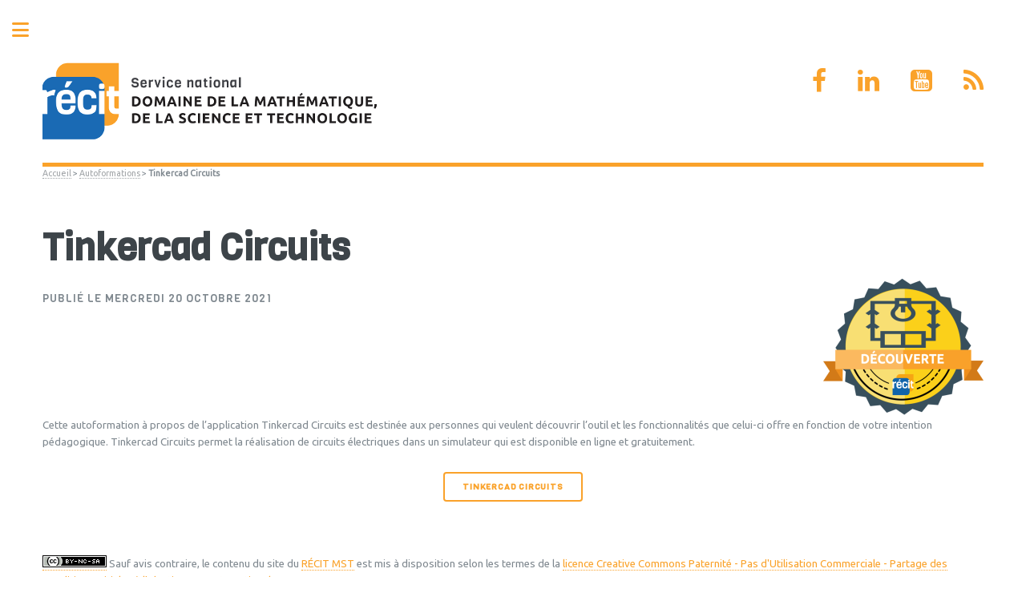

--- FILE ---
content_type: text/html; charset=utf-8
request_url: https://recitmst.qc.ca/Tinkercad-Circuits
body_size: 6953
content:
<!DOCTYPE HTML>
<html class="page_article sans_composition ltr fr no-js" lang="fr" dir="ltr">
	<head>
		<script type='text/javascript'>/*<![CDATA[*/(function(H){H.className=H.className.replace(/\bno-js\b/,'js')})(document.documentElement);/*]]>*/</script>
		
		<meta http-equiv="Content-Type" content="text/html; charset=utf-8" />

		<title>Tinkercad Circuits - RÉCIT MST</title>
<meta name="description" content=" Cette autoformation &#224; propos de l&#039;application Tinkercad Circuits est destin&#233;e aux personnes qui veulent d&#233;couvrir l&#039;outil et les fonctionnalit&#233;s (&#8230;) " />
<link rel="canonical" href="https://recitmst.qc.ca/Tinkercad-Circuits" /><meta name="generator" content="SPIP 4.4.6" />


<meta name="viewport" content="width=device-width, initial-scale=1" />


<link rel="alternate" type="application/rss+xml" title="Syndiquer tout le site" href="spip.php?page=backend" />

<link rel="stylesheet" href="local/cache-scss/main-cssify-b6d1217.css?1747279567" type="text/css" />
<!--[if IE 8]><link rel="stylesheet" href="local/cache-scss/ie8-cssify-54bdaf7.css?1747279567" /><![endif]-->
<!--[if IE 9]><link rel="stylesheet" href="local/cache-scss/ie9-cssify-7ba83cd.css?1747279567" /><![endif]-->

<link rel="stylesheet" href="local/cache-scss/spip-cssify-c83f5c1.css?1747279567" type="text/css" />








<script type='text/javascript'>var var_zajax_content='content';</script><script>
var mediabox_settings={"auto_detect":true,"ns":"box","tt_img":true,"sel_g":"#documents_portfolio a[type='image\/jpeg'],#documents_portfolio a[type='image\/png'],#documents_portfolio a[type='image\/gif']","sel_c":".mediabox","str_ssStart":"Diaporama","str_ssStop":"Arr\u00eater","str_cur":"{current}\/{total}","str_prev":"Pr\u00e9c\u00e9dent","str_next":"Suivant","str_close":"Fermer","str_loading":"Chargement\u2026","str_petc":"Taper \u2019Echap\u2019 pour fermer","str_dialTitDef":"Boite de dialogue","str_dialTitMed":"Affichage d\u2019un media","splash_url":"","lity":{"skin":"_simple-dark","maxWidth":"90%","maxHeight":"90%","minWidth":"400px","minHeight":"","slideshow_speed":"2500","opacite":"0.9","defaultCaptionState":"expanded"}};
</script>
<!-- insert_head_css -->
<link rel="stylesheet" href="plugins-dist/mediabox/lib/lity/lity.css?1760111626" type="text/css" media="all" />
<link rel="stylesheet" href="plugins-dist/mediabox/lity/css/lity.mediabox.css?1760111626" type="text/css" media="all" />
<link rel="stylesheet" href="plugins-dist/mediabox/lity/skins/_simple-dark/lity.css?1760111626" type="text/css" media="all" /><link rel='stylesheet' type='text/css' media='all' href='plugins-dist/porte_plume/css/barre_outils.css?1760111626' />
<link rel='stylesheet' type='text/css' media='all' href='local/cache-css/cssdyn-css_barre_outils_icones_css-9342bc63.css?1740403743' />



<link rel="stylesheet" href="local/cache-scss/theme-cssify-eab7eb1.css?1747279567" type="text/css" />











<script src="prive/javascript/jquery.js?1760108512" type="text/javascript"></script>

<script src="prive/javascript/jquery.form.js?1760108512" type="text/javascript"></script>

<script src="prive/javascript/jquery.autosave.js?1760108512" type="text/javascript"></script>

<script src="prive/javascript/jquery.placeholder-label.js?1760108512" type="text/javascript"></script>

<script src="prive/javascript/ajaxCallback.js?1760108512" type="text/javascript"></script>

<script src="prive/javascript/js.cookie.js?1760108512" type="text/javascript"></script>
<!-- insert_head -->
<script src="plugins-dist/mediabox/lib/lity/lity.js?1760111626" type="text/javascript"></script>
<script src="plugins-dist/mediabox/lity/js/lity.mediabox.js?1760111626" type="text/javascript"></script>
<script src="plugins-dist/mediabox/javascript/spip.mediabox.js?1760111626" type="text/javascript"></script><script type='text/javascript' src='plugins-dist/porte_plume/javascript/jquery.markitup_pour_spip.js?1760111626'></script>
<script type='text/javascript' src='plugins-dist/porte_plume/javascript/jquery.previsu_spip.js?1760111626'></script>
<script type='text/javascript' src='local/cache-js/jsdyn-javascript_porte_plume_start_js-7219b0c6.js?1740403743'></script>



<script src="plugins/html5up_editorial-sept24/javascript/skel.min.js" type="text/javascript"></script>
<script src="plugins/html5up_editorial-sept24/javascript/util.js" type="text/javascript"></script>
<script src="plugins/html5up_editorial-sept24/javascript/main.js" type="text/javascript"></script>
<!--[if lt IE 9]>
<script type='text/javascript' src="plugins/html5up_editorial-sept24/javascript/ie/html5shiv.js"></script>
<![endif]-->

<script src="plugins/html5up_editorial-sept24/javascript/perso.js" type="text/javascript"></script>
<!--<link rel="stylesheet" href="plugins/html5up_editorial14-mst-24avril23/css/font-awesome.css">-->	</head>
	<body class="is-preload">
	<div id="wrapper">
		<div id="main">
			<div class="inner">
				<header id="header">
					<div class="accueil">
	<h1 id="logo_site_spip" class="logo"> <a rel="start home" href="https://recitmst.qc.ca/" title="Accueil"
	><img class="spip_logo_left" alt="RÉCIT MST" src="https://recitmst.qc.ca/logomst.png" /> </a>
	</h1>
		<!-- Header -->

		<ul class="icons" style="font-size: 2.0rem;">

			<li><a href="https://www.facebook.com/RECITMST2020/" title="Page RÉCIT MST" style="border: none;"><i class="fa fa-facebook"></i></a></li>
			<li><a href="https://www.linkedin.com/company/r%C3%A9citmst/?viewAsMember=true" title="Page RÉCIT MST" style="border: none;"><i class="fa fa-linkedin"></i></a></li>
			<li><a href="https://www.youtube.com/c/RÉCITMST" title="Chaîne RÉCIT MST" style="border: none;"><i class="fa fa-youtube-square"></i></a></li>

			<li><a href="http://recitmst.qc.ca/spip.php?page=backend" title="RSS du site" style="border: none;"><i class="fa fa-rss"></i></a></li>
		</ul>
								
</div>					
					
					
				</header>
				
				<nav class="arbo">
	 
	
	
	 
	

	 
	<a href="https://recitmst.qc.ca/">Accueil</a><span class="divider"> &gt; </span>


<a href="-Autoformations-">Autoformations</a><span class="divider"> &gt; </span>


<span class="active"><span class="on">Tinkercad Circuits</span></span>
</nav>				<section>
	<header class="main">
		
		<h1 class="titre ">Tinkercad Circuits</h1>
		
<p class="soustitre ">Publié le mercredi 20 octobre 2021</p>

	</header>
		<div class="img-droite"><img
	src="local/cache-vignettes/L200xH174/arton1380-0f121.png?1727498398" class='spip_logo' width='200' height='174'
	alt="" /></div>
	
	<div class="texte "><p>Cette autoformation à propos de  l&#8217;application Tinkercad Circuits est destinée aux personnes qui veulent découvrir l&#8217;outil et les fonctionnalités que celui-ci offre en fonction de votre intention pédagogique.  Tinkercad Circuits permet la réalisation de circuits électriques dans un simulateur qui est disponible en ligne et gratuitement.</p>
<ul class="actions special">
<li><a href="https://campus.recit.qc.ca/course/view.php?id=286" class="button special">Tinkercad Circuits</a></li>
</ul></div>
	
	

			
			
	<div style="clear:both;">
	<a rel="license" href="https://creativecommons.org/licenses/by-nc-sa/4.0/"><img alt="Contrat Creative Commons" style="border-width:0" 
src="https://i.creativecommons.org/l/by-nc-sa/4.0/80x15.png" /></a> Sauf avis contraire, le contenu du site du <a 
href="http://recitmst.qc.ca" property="cc:attributionName" rel="cc:attributionURL">RÉCIT MST</a> est mis à disposition selon les termes de la 
<a rel="license" href="https://creativecommons.org/licenses/by-nc-sa/4.0/">licence Creative Commons Paternité - Pas d&#39;Utilisation Commerciale - 
Partage des Conditions Initiales à l&#39;Identique 4.0 International</a>.<br /><br /></div>
</section>

<center>
<img width="239" height="82" src="https://kreocode.ca/wp-content/uploads/2022/05/logoCSSBE.svg" class="attachment-thumbnail size-thumbnail wp-image-5535" alt="Logo CSSBE" loading="lazy" />	
<br />



Ministère de l'Éducation</br>
© Gouvernement du Québec, 2025</span>
				</a>
</center>				
			</div><!-- .inner -->
		</div><!-- .main -->
		<div id="sidebar">
			<div class="inner">
	<section id="search" class="alt">
		<section id="search" class="alt">
	<form action="spip.php?page=recherche" method="get">
	<input name="page" value="recherche" type="hidden"
>
	
		<input class="search text" name="recherche" id="recherche" accesskey="4" placeholder="Chercher" type="search" />
	</form>
</section>
	</section>
	
	<nav id="menu">
	<header class="major">
		<h2>Bienvenue!</h2>
	</header>
	
	<ul>
		<li><a class="accueil" href="https://recitmst.qc.ca">Accueil</a></li>

		
		
			
			
			
			
			
		<li>
			
			 
			<span class="opener">Formations</span>
			<ul>
				<li><a href="Le-numerique-en-matematiques">Le numérique en matématiques</a></li>

	<li><a href="Votre-boite-a-outils-numeriques-pour-enseigner-les-fractions">Votre boîte à outils numériques pour enseigner les fractions&nbsp;!</a></li>

	<li><a href="Mathematiques-et-Minecraft-Education-un-duo-gagnant">Mathématiques et Minecraft Education&nbsp;: un duo gagnant&nbsp;!</a></li>

	<li><a href="microbit-phares">Premiers pas avec Micro:bit</a></li>

	<li><a href="Desmos-Mode-Examen-pour-soutenir-l-evaluation-en-mathematique">Desmos Mode Examen pour soutenir l&#8217;évaluation en mathématique</a></li>


<//B_articles_rubrique>							<strong><a href="-Formations-"><i class="fa fa-archive" aria-hidden="true" style="font-size:22px;"></i> Archives : Formations</a></strong>
			</ul>
		</li>	
		




		
		
			
			
			
			
			
		<li>
			
			 
			<span class="opener">Ressources pédagogiques</span>
			<ul>
				<li><a href="analysetechno">Rencontre de partage des créations de la Form&#8217;ACTION</a></li>

	<li><a href="demarchetechno">Des outils pour soutenir l’éducation technologique dans les classes du primaire et du secondaire</a></li>

	<li><a href="crifpe2025">Le numérique au service de l&#8217;évaluation des démarches scientifiques et technologiques des élèves</a></li>

	<li><a href="Desmos-en-Science-et-technologie-1987">Desmos en Science et technologie</a></li>

	<li><a href="PEPPIT271124">Les PEPPIT MST - Webinaire</a></li>


<//B_articles_rubrique>							<strong><a href="-Ressources-pedagogiques-"><i class="fa fa-archive" aria-hidden="true" style="font-size:22px;"></i> Archives : Ressources pédagogiques</a></strong>
			</ul>
		</li>
		

		




	</ul>
	
</nav>	
	
	<section>
		
		<header class="major">
			<h2>Qui sommes-nous&nbsp;?</h2>
		</header>
		<div class="mini-posts texte ">
			<p>Le Service national du RÉCIT MST compte les spécialistes en développement pédagonumérique suivants&nbsp;: <a href="https://recitmst.qc.ca/Nancy-Brouillette">Nancy Brouillette</a>,  <a href="https://recitmst.qc.ca/Stephanie-Lafortune">Stéphanie Lafortune</a>, <a href="http://recitmst.qc.ca/Stephanie-Rioux" class="spip_out" rel="external">Stéphanie Rioux</a>, <a href="https://recitmst.qc.ca/Genevieve-Trudel">Geneviève Trudel</a>, <a href="http://recitmst.qc.ca/Pierre-Lachance,62" class="spip_out" rel="external">Pierre Lachance</a>,  <a href="https://recitmst.qc.ca/Luc-Lagarde">Luc Lagarde</a>, <a href="http://recitmst.qc.ca/Marc-Andre-Mercier" class="spip_out" rel="external">Marc-André Mercier</a> et <a href="https://recitmst.qc.ca/Robert-Vivier">Robert Vivier</a>.</p>
<p><a href="mailto:mst@recit.gouv.qc.ca" class="spip_mail">Équipe MST</a></p>
		</div>

		
	</section>
	
	
	<section>
		<header class="major">
			<h2>Informations</h2>
		</header>
		
		<ul class="fa-ul contact">
<li></li>
					<li><i class="fa-li fa fa-map-signs fa-2x"></i><a href="http://recitmst.qc.ca/Offre-de-services-du-RECIT-MST-922" title="Offre de services">Offre de service</a></li>

			

			<li><i class="fa-li fa fa-envelope-o fa-2x"></i><a href="https://recitmst.qc.ca/Pour-nous-joindre">Nous joindre</a>
</li>
			
			
			<li><i class="fa-li fa fa-university fa-2x"></i><a href="https://campus.recit.qc.ca" title="Formations pédagonumériques">Campus RÉCIT</a></li>
			<li><i class="fa-li fa fa-external-link fa-2x"></i><a href="http://ecoleouverte.ca/recit" title="Site du RÉCIT">Le RÉCIT</a></li>

		</ul>
		
	</section>
	<footer id="footer">
		<p class="copyright">
	 2004-
	2026  &mdash; RÉCIT MST | 
	<a rel="contents" href="https://recitmst.qc.ca/Politique-de-confidentialite-et-conditions-d-utilisation">Politique de confidentialité et conditions d’utilisation</a> |
	
	<a rel="contents" href="spip.php?page=plan">Plan du site</a> | 
		<a href="spip.php?page=login&amp;url=Tinkercad-Circuits" rel="nofollow" class='login_modal'>Se connecter</a> | 
		<a href="https://html5up.net/editorial" title="theme graphique par html5up" class="spip_out">HTML5 UP</a> | 
	<small class="generator">
		<a href="https://www.spip.net/" rel="generator" title="Site r&#233;alis&#233; avec SPIP" class="spip_out">
			<?xml version="1.0" encoding="UTF-8" standalone="no"?>
<svg
   xmlns:dc="http://purl.org/dc/elements/1.1/"
   xmlns:cc="http://creativecommons.org/ns#"
   xmlns:rdf="http://www.w3.org/1999/02/22-rdf-syntax-ns#"
   xmlns:svg="http://www.w3.org/2000/svg"
   xmlns="http://www.w3.org/2000/svg"
   xmlns:sodipodi="http://sodipodi.sourceforge.net/DTD/sodipodi-0.dtd"
   xmlns:inkscape="http://www.inkscape.org/namespaces/inkscape"
   version="1.1"
   id="Calque_4"
   x="0px"
   y="0px"
   viewBox="0 0 200 200"
   enable-background="new 0 0 200 200"
   xml:space="preserve"
   inkscape:version="0.91 r13725"
   sodipodi:docname="spip.svg"><metadata
     id="metadata25"><rdf:RDF><cc:Work
         rdf:about=""><dc:format>image/svg+xml</dc:format><dc:type
           rdf:resource="http://purl.org/dc/dcmitype/StillImage" /></cc:Work></rdf:RDF></metadata><defs
     id="defs23" /><sodipodi:namedview
     pagecolor="#ffffff"
     bordercolor="#666666"
     borderopacity="1"
     objecttolerance="10"
     gridtolerance="10"
     guidetolerance="10"
     inkscape:pageopacity="0"
     inkscape:pageshadow="2"
     inkscape:window-width="1920"
     inkscape:window-height="1147"
     id="namedview21"
     showgrid="false"
     inkscape:zoom="1.18"
     inkscape:cx="100"
     inkscape:cy="98.305085"
     inkscape:window-x="1024"
     inkscape:window-y="0"
     inkscape:window-maximized="1"
     inkscape:current-layer="g17" /><g
     id="g3"><g
       id="g5"><path
         fill="#FFFFFF"
         d="M142.3,59.4C133.4,23.1,96.7,0.9,60.4,9.8c-3.4,0.8-6.6,1.9-9.7,3.2C36.3,21.2,24,32.9,15.2,47    C8.9,60.5,7,76.2,10.8,91.8c12,48.7,57.8,56.9,82.7,69.3c5.3,2.6,9.5,7.3,11,13.4c2.7,10.8-4,21.8-14.8,24.4c-0.1,0-0.2,0-0.2,0    c-0.4,0.1-0.8,0.2-1,0.2c-0.1,0-0.2,0-0.2,0.1c0,0,0,0,0,0c3.8,0.5,7.8,0.7,11.7,0.7c6.6,0,13.1-0.6,19.4-1.9l0.1,0c0,0,0,0,0.1,0    c10.6-7.7,16.1-21.2,12.8-34.7c0,0,0,0,0,0s0,0,0-0.1v0c0,0,0-0.1,0-0.1c-8.9-35.6-45.9-31.8-51.8-55.8c-4.2-17,7.2-30,24.2-34.2    c10.1-2.5,20.2,0.2,27.6,6.2c1.1,0.9,2.4,2,3.7,3.5c0,0.1,0.1,0.1,0.1,0.2c0,0,0,0,0.1,0.1c0.2,0.3,0.5,0.5,0.7,0.8    c0.2,0.2,0.3,0.4,0.5,0.6c0.2,0.2,0.3,0.4,0.5,0.7c0,0,0.1,0.1,0.1,0.1c1.5,2,2.5,3.5,3.8,3.2c1.1-0.3,1.8-2.9,2.1-4.7    C144.8,75.9,144.3,67.6,142.3,59.4z"
         id="path7" /></g></g><g
     id="g9"><g
       id="g11"><path
         d="M104.5,174.5c-1.5-6.2-5.7-10.8-11-13.4c-24.9-12.4-70.7-20.5-82.7-69.3C7,76.2,8.9,60.5,15.2,47    c-3,4.8-5.6,9.9-7.8,15.2c-0.2,0.5-0.4,1.1-0.6,1.6C6.4,64.8,6,65.9,5.6,67c-0.2,0.5-0.4,1.1-0.6,1.6c-0.4,1.1-0.7,2.2-1,3.3    c-0.2,0.6-0.3,1.1-0.5,1.7c-0.2,0.6-0.3,1.1-0.5,1.7c-0.3,1.1-0.5,2.3-0.8,3.4c-0.1,0.6-0.2,1.1-0.4,1.7c-0.1,0.6-0.2,1.1-0.3,1.7    c-0.1,0.3-0.1,0.7-0.2,1c-0.1,0.4-0.1,0.7-0.2,1.1c0,0.3-0.1,0.6-0.1,0.9C1,85.6,1,86,0.9,86.4c-0.1,0.6-0.2,1.2-0.2,1.8    c-0.1,0.5-0.1,1-0.2,1.6c-0.1,0.7-0.1,1.5-0.2,2.2c-0.1,0.9-0.1,1.7-0.2,2.6c0,0.5-0.1,1-0.1,1.6c0,0.1,0,0.2,0,0.3    C0,97,0,97.6,0,98.1c0,0.6,0,1.3,0,1.9c0,0.8,0,1.6,0,2.4c0,0.5,0,0.9,0,1.4c0,0.4,0,0.8,0.1,1.2c0,0.2,0,0.5,0,0.7    c0,0.6,0.1,1.1,0.1,1.7c0,0.2,0,0.5,0.1,0.7c0.1,0.7,0.1,1.4,0.2,2.1c0.1,0.7,0.2,1.4,0.2,2.2c0,0.3,0.1,0.6,0.1,1    c0.1,0.5,0.1,0.9,0.2,1.4c0.1,0.5,0.1,1,0.2,1.5c0,0.2,0,0.4,0.1,0.5c0.1,0.5,0.2,1,0.3,1.5c0.1,0.4,0.1,0.8,0.2,1.2    c0.1,0.4,0.2,0.8,0.2,1.2c0.1,0.3,0.1,0.7,0.2,1c0.1,0.5,0.2,0.9,0.3,1.4c0.2,0.7,0.3,1.3,0.5,2c0.2,0.6,0.3,1.1,0.5,1.7    c1,3.6,2.2,7.1,3.5,10.5c0.2,0.5,0.4,1,0.6,1.5c0.3,0.6,0.5,1.3,0.8,1.9c0.3,0.6,0.5,1.2,0.8,1.7c0,0.1,0.1,0.2,0.1,0.2    c0.2,0.5,0.5,1,0.7,1.4c0.1,0.3,0.3,0.6,0.5,0.9c0.2,0.4,0.4,0.8,0.7,1.3c0.3,0.6,0.6,1.2,0.9,1.8c0.2,0.5,0.5,0.9,0.8,1.4    c0.1,0.2,0.3,0.4,0.4,0.7c0.2,0.3,0.4,0.7,0.6,1c0.2,0.4,0.5,0.9,0.8,1.3c0.4,0.6,0.8,1.3,1.2,1.9c0.4,0.6,0.8,1.2,1.2,1.9    c1.3,1.9,2.6,3.7,3.9,5.4c0.5,0.6,0.9,1.2,1.4,1.7c0.4,0.4,0.7,0.9,1.1,1.3c0.6,0.7,1.2,1.4,1.8,2.1c0.5,0.5,1,1.1,1.5,1.6    c0.5,0.5,1,1.1,1.5,1.6c6.2,6.4,13.3,11.9,21,16.4c11.6,6.8,24.7,11.3,38.7,13c0.1,0,0.2,0,0.3-0.1c0.2-0.1,0.6-0.1,1-0.2    c0.1,0,0.2,0,0.2,0C100.5,196.2,107.2,185.3,104.5,174.5z"
         id="sp" /></g></g><g
     id="g15"><g
       id="g17"><path
         d="M100,0c-0.7,0-1.5,0-2.2,0c-0.4,0-0.8,0-1.2,0c-0.6,0-1.2,0-1.8,0.1c-0.7,0-1.4,0.1-2.1,0.1    c-0.2,0-0.4,0-0.6,0.1c-0.8,0.1-1.5,0.1-2.3,0.2c-0.6,0.1-1.1,0.1-1.7,0.2c-0.4,0-0.8,0.1-1.3,0.2c-0.5,0.1-1.1,0.1-1.6,0.2    c-0.5,0.1-1.1,0.2-1.6,0.3c-1.1,0.2-2.1,0.4-3.2,0.6c-0.5,0.1-1.1,0.2-1.6,0.3c-0.6,0.1-1.2,0.3-1.9,0.4c-0.6,0.1-1.1,0.3-1.7,0.4    c-0.2,0-0.4,0.1-0.6,0.2c-1,0.3-2,0.5-3,0.8c-0.1,0-0.3,0.1-0.5,0.1c-0.9,0.3-1.7,0.5-2.6,0.8c-0.1,0-0.2,0-0.2,0.1    c-0.6,0.2-1.3,0.4-1.9,0.7c-0.1,0-0.3,0.1-0.4,0.1c-0.3,0.1-0.5,0.2-0.8,0.3c0,0-0.1,0-0.1,0C64.5,6.5,64,6.7,63.4,7    c-0.1,0-0.1,0-0.2,0.1c-0.2,0.1-0.3,0.1-0.5,0.2c-0.7,0.3-1.4,0.6-2.1,0.9c-0.8,0.3-1.5,0.7-2.3,1c-0.1,0-0.2,0.1-0.2,0.1    c-0.1,0-0.2,0.1-0.3,0.1c-0.4,0.2-0.9,0.4-1.3,0.6c-0.6,0.3-1.1,0.5-1.7,0.8c-0.5,0.2-1,0.5-1.5,0.8c-0.1,0.1-0.2,0.1-0.4,0.2    c-0.8,0.4-1.5,0.8-2.2,1.2c3.1-1.3,6.3-2.4,9.7-3.2c36.3-8.9,73,13.2,81.9,49.5c2,8.2,2.4,16.5,1.5,24.4c-0.3,1.9-1,4.5-2.1,4.7    c-1.3,0.3-2.3-1.1-3.8-3.2c0,0-0.1-0.1-0.1-0.1c-0.2-0.2-0.3-0.4-0.5-0.7c-0.2-0.2-0.3-0.4-0.5-0.6c-0.2-0.3-0.4-0.5-0.7-0.8    c0,0,0,0-0.1-0.1c0-0.1-0.1-0.1-0.1-0.2c-1.3-1.5-2.5-2.7-3.7-3.5c-7.4-6.1-17.5-8.7-27.6-6.2c-17,4.2-28.3,17.2-24.2,34.2    c5.9,24,42.9,20.2,51.8,55.8c0,0,0,0.1,0,0.1v0c0,0,0,0,0,0.1s0,0,0,0c3.3,13.5-2.2,27.1-12.9,34.7c1.6-0.3,3.2-0.7,4.8-1.1    c0.8-0.2,1.6-0.4,2.4-0.6c1.6-0.4,3.1-0.9,4.7-1.4c2.3-0.8,4.6-1.6,6.8-2.5c2.6-1.1,5.2-2.3,7.8-3.6c1.9-1,3.8-2,5.6-3.1    c0.6-0.4,1.2-0.7,1.8-1.1c0.6-0.4,1.2-0.8,1.8-1.2c0.6-0.4,1.2-0.8,1.8-1.2c0.6-0.4,1.2-0.8,1.7-1.2c0.6-0.4,1.1-0.8,1.7-1.2    c0,0,0,0,0.1-0.1c0.5-0.4,1.1-0.8,1.6-1.2c1.1-0.9,2.2-1.8,3.3-2.7c0.5-0.5,1.1-0.9,1.6-1.4c0.5-0.5,1-0.9,1.6-1.4    c0.5-0.5,1-0.9,1.5-1.4c0,0,0.1,0,0.1-0.1c0.5-0.5,1-1,1.5-1.5c0.5-0.5,1-1,1.5-1.5c1.4-1.5,2.8-3.1,4.2-4.7    c0.5-0.5,0.9-1.1,1.3-1.6c0.3-0.4,0.6-0.7,0.9-1.1c0.3-0.3,0.5-0.7,0.8-1c0.4-0.5,0.7-0.9,1-1.4c0.3-0.5,0.7-0.9,1-1.4    c0.1-0.2,0.2-0.4,0.4-0.5c0.3-0.5,0.6-0.9,0.9-1.4c0.4-0.6,0.8-1.2,1.2-1.8c1.7-2.7,3.3-5.5,4.8-8.4c0.3-0.5,0.5-1,0.8-1.5    c0.2-0.5,0.5-1.1,0.7-1.6c0.2-0.5,0.5-1,0.7-1.5c0.2-0.6,0.5-1.1,0.7-1.7c0.3-0.8,0.6-1.5,0.9-2.3c0,0,0-0.1,0-0.1    c0.3-0.7,0.6-1.4,0.8-2.2c0.2-0.7,0.5-1.3,0.7-2c0.1-0.3,0.2-0.6,0.3-1c0.2-0.5,0.4-1.1,0.5-1.7c0.2-0.6,0.3-1.1,0.5-1.7    c0.2-0.5,0.3-1,0.4-1.5c0-0.2,0.1-0.3,0.1-0.5c0.1-0.5,0.3-0.9,0.4-1.4c0.1-0.3,0.2-0.7,0.2-1c0.1-0.5,0.2-1,0.3-1.5    c0.3-1.4,0.6-2.8,0.9-4.3c0.1-0.5,0.2-1,0.2-1.5c0.1-0.6,0.2-1.2,0.3-1.8c0.1-0.5,0.1-1,0.2-1.5c0-0.3,0.1-0.5,0.1-0.8    c0.1-0.6,0.2-1.3,0.2-2c0-0.1,0-0.1,0-0.2c0.1-0.6,0.1-1.2,0.2-1.7c0-0.5,0.1-1,0.1-1.5c0-0.2,0-0.4,0-0.6c0-0.5,0.1-1,0.1-1.5    c0-0.3,0-0.7,0-1c0-0.5,0-1,0-1.5c0-0.8,0-1.5,0-2.3C200,44.8,155.2,0,100,0z"
         id="ip" /></g></g></svg>		</a>
	</small>
</p>	</footer>
</div><!-- .inner -->		</div><!-- .sidebar -->
	</div><!-- .wrapper -->

<script src="plugins/html5up_editorial-sept24/javascript/browser.min.js" type="text/javascript"></script>
<script src="plugins/html5up_editorial-sept24/javascript/breakpoints.min.js" type="text/javascript"></script>
<script src="plugins/html5up_editorial-sept24/javascript/util.js" type="text/javascript"></script>
<script src="plugins/html5up_editorial-sept24/javascript/main.js" type="text/javascript"></script>
</body></html>


--- FILE ---
content_type: text/css
request_url: https://recitmst.qc.ca/local/cache-scss/spip-cssify-c83f5c1.css?1747279567
body_size: 1402
content:
/*
#@0
#@1
#@2
#@3
#@4
*/
/* #PRODUIRE{fond=css/vars_spip.scss}
   md5:84f7aff780907d7f3d2271aea3203bae */
/* --------------------------------------------------------------

   spip.css
   Styles associes au code genere par SPIP


-------------------------------------------------------------- */
/* footer - svg */
.generator {
  display: inline-block;
  width: 12px;
}
s, strike, del, .del {
  opacity: 1;
}
.bugajaxie {
  display: none;
}
/* Compatibilite ancienne dist */
.on {
  font-weight: bold;
}
/* Logos, documents et images */
#wrapper .spip_logo {
  float: right;
  margin: 0 0 10px 10px;
  padding: 0;
  border: none;
}
#wrapper .spip_logo_center {
  clear: both;
  display: block;
  margin: 0 auto 1.5em auto;
}
#wrapper .spip_logo_left {
  float: left;
  margin-right: 1.5em;
  margin-bottom: 1.5em;
}
#wrapper .spip_logo_right {
  float: right;
  margin-left: 1.5em;
  margin-bottom: 1.5em;
}
.adapt-img-wrapper picture {
  vertical-align: top;
}
.spip_documents {
  margin-bottom: 1.5em;
  padding: 0;
  background: none;
  max-width: 100%;
}
.spip_documents, .spip_documents_center, .spip_doc_titre, .spip_doc_descriptif {
  margin-right: auto;
  margin-left: auto;
  text-align: center;
}
.spip_documents_center {
  clear: both;
  display: block;
  width: 100%;
}
.spip_documents_left {
  float: left;
  margin-right: 1.5em;
}
.spip_documents_right {
  float: right;
  margin-left: 1.5em;
}
.spip_doc_descriptif {
  clear: both;
}
.spip_doc_credits {
  font-size: x-small;
  clear: both;
}
@media screen and (min-width: 361px) and (max-width: 480px) {
  .spip_documents_left, .spip_documents_right {
    float: none !important;
    margin-left: 0;
    margin-right: 0;
    width: auto !important;
  }
  .spip_documents_left img, .spip_documents_right img {
    width: 90%;
    height: auto;
    margin: 0 auto;
  }
}
ul.menu-items, ul.liste-items, ul.breadcrumb-items {
  margin-bottom: 0;
  padding: 0;
  list-style: none;
}
ul.menu-items li.item {
  padding: 0.2em;
}
ul.menu-items > li.item, ul.breadcrumb-items > li.item {
  display: inline-block;
}
/* fixer une largeur maximale de 100 % aux elements potentiellement problematiques */
@media (max-width: 640px) {
  .spip_documents, .spip_doc_titre, .spip_doc_descriptif {
    max-width: 100% !important;
  }
}
/* Modeles par defaut */
.spip_modele {
  float: right;
  display: block;
  width: 25%;
  margin: 0 0 1.5em 1.5em;
  padding: 1.5em;
  background-color: #EEE;
}
/* Formulaires */
.formulaire_spip .editer-groupe {
  padding: 0;
  list-style: none;
}
.formulaire_spip .editer-groupe li {
  padding: 0;
}
.formulaire_spip .editer-groupe li label {
  margin: 1em 0 0;
}
.formulaire_spip fieldset.previsu {
  border-color: #faa22a;
}
.formulaire_spip fieldset.previsu legend {
  color: #faa22a;
}
.formulaire_spip fieldset.previsu ul {
  list-style: none;
  padding: 0;
}
.formulaire_spip fieldset.previsu ul li {
  margin: 0;
  padding-left: 0;
}
@media print {
  .formulaire_spip {
    display: none;
  }
}
/* Barre typo */
.markItUp .markItUpHeader ul .markItUpSeparator {
  display: none;
}
/* Previsu */
.previsu {
  margin-bottom: 1.5em;
  padding: 0.75em;
  border: 2px dashed #F57900;
}
fieldset.previsu legend {
  color: #F57900;
}
/* Reponses */
.reponse_formulaire {
  margin-bottom: 1.5em;
  padding: 0.75em;
  border: 2px solid #ddd;
}
.reponse_formulaire_ok {
  background: #e6efc2;
  color: #264409;
  border-color: #c6d880;
}
.reponse_formulaire_erreur {
  background: #fbe3e4;
  color: #8a1f11;
  border-color: #fbc2c4;
}
.reponse_formulaire_ok a {
  color: #264409;
}
.reponse_formulaire_erreur a {
  color: #8a1f11;
}
.erreur_message {
  color: red;
}
.editer.erreur input[type="text"], .editer.erreur input.text, .editer.erreur input[type="password"], .editer.erreur input.password, .editer.erreur textarea, li.erreur input[type="text"], li.erreur input.text, li.erreur input[type="password"], li.erreur input.password, li.erreur textarea {
  background-color: #fbe3e4;
  border-color: #fbc2c4;
}
.spip_surligne {
  background-color: yellow;
}
/* Paragraphes */
div.spip, ul.spip, ol.spip, .spip_poesie, .spip_cadre, div.spip_code, .spip_documents.spip_documents_center {
  margin-bottom: 1.5em;
}
@media print {
  .pagination {
    display: none;
  }
}
/* Liens de SPIP */
a.spip_note {
  font-weight: bold;
}
/* liens vers notes de bas de page */
/* liens internes */
/* liens sortants */
/* liens url sortants */
@media print {
  .spip-admin, #spip-admin {
    display: none;
  }
}
/* fin */
